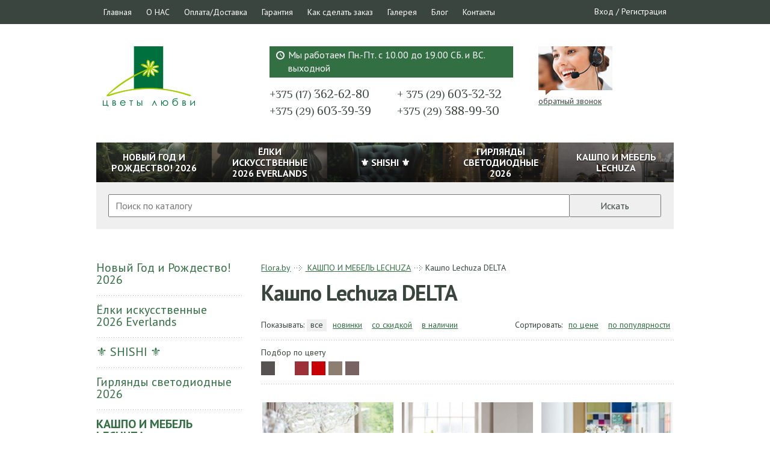

--- FILE ---
content_type: text/html; charset=utf-8
request_url: https://flora.by/catalog/kashpo-i-mebel-lechuza/lechuza-delta/
body_size: 33566
content:
<!DOCTYPE html>
<html>
<head>
    <meta charset="utf-8">
		<meta name="google-site-verification" content="QnTSaeNpyOexydoPtJ72lcjzZsiGFySp-4y-Xo5Kayg" />
    <title>✅ FLORA.BY - Кашпо LECHUZA DELTA (Лечуза) для цветов и растений купить в интернет-магазине ! Минск и Беларусь!</title>
    <meta name="keywords" content="кашпо, горшок, цветок, фикус, дендробиум, растение, грунт, LECHUZA, Лечуза, орхидея, антуриум, спацифиллум, дом, флора бай">
    <meta name="description" content="✅ Кашпо LECHUZA (Лечуза) DELTA  для цветов и растений, с глянцевой и матовой поверхностью,  можно выбрать и  купить в интернет-магазине Flora.by! Доставка Минск и Беларусь! Приятных покупок!">
    <link rel="shortcut icon" href="/favicon.ico" type="image/x-icon" >
    <meta name="viewport" content="width=device-width, initial-scale=1, maximum-scale=1, user-scalable=no">
    <meta http-equiv="X-UA-Compatible" content="IE=edge">
		<meta name="yandex-verification" content="be30aacb941ed222" />
    
    <link href='https://fonts.googleapis.com/css?family=PT+Sans:400,700,400italic,700italic' rel='stylesheet' type='text/css'>
    <link href='https://fonts.googleapis.com/css?family=Philosopher:400,700,400italic,700italic' rel='stylesheet' type='text/css'>
    <link href='https://fonts.googleapis.com/css?family=Roboto+Slab:700,400' rel='stylesheet' type='text/css'>
    <link href="/css/styles.css?rev=2" rel="stylesheet">
    <!--[if lt IE 9]>
    <script src="http://html5shim.googlecode.com/svn/trunk/html5.js"></script>
    <script src="https://oss.maxcdn.com/libs/html5shiv/3.7.0/html5shiv.js"></script>
    <script src="https://oss.maxcdn.com/libs/respond.js/1.3.0/respond.min.js"></script>
    <![endif]-->
    <script src="https://ajax.googleapis.com/ajax/libs/jquery/1.11.2/jquery.min.js"></script>
	

      
    
    

    <!-- Global site tag (gtag.js) - Google Analytics -->
<script async src="https://www.googletagmanager.com/gtag/js?id=UA-166595301-1"></script>
<script>
  window.dataLayer = window.dataLayer || [];
  function gtag(){dataLayer.push(arguments);}
  gtag('js', new Date());

  gtag('config', 'UA-166595301-1');
</script>




<!-- Yandex.Metrika counter -->
<script type="text/javascript" >
   (function(m,e,t,r,i,k,a){m[i]=m[i]||function(){(m[i].a=m[i].a||[]).push(arguments)};
   m[i].l=1*new Date();k=e.createElement(t),a=e.getElementsByTagName(t)[0],k.async=1,k.src=r,a.parentNode.insertBefore(k,a)})
   (window, document, "script", "https://mc.yandex.ru/metrika/tag.js", "ym");

   ym(16823731, "init", {
        clickmap:true,
        trackLinks:true,
        accurateTrackBounce:true,
        webvisor:true,
        ecommerce:"dataLayer"
   });
</script>
<noscript><div><img src="https://mc.yandex.ru/watch/16823731" style="position:absolute; left:-9999px;" alt="" /></div></noscript>
<!-- /Yandex.Metrika counter -->



    <!--<script src='//public.umobilizer.com/js/mobile-0.2.min.js' type='text/javascript'></script><link rel="stylesheet" href="//public.umobilizer.com/css/api/mobilizer-loader-image.css"><script type='text/javascript'>!function(){window.uMobilizer.mobilize(3943,"//umobilizer.ru",true)&&document.write('<img class="mobilizer-loader" src="//public.umobilizer.com/img/loader.gif"/><plaintext id="mobilizer-content-text" style="display: none">')}();</script>-->
</head>
<body class="kashpo-i-mebel-lechuza">
<!-- Google Tag Manager (noscript) -->
<noscript><iframe src="https://www.googletagmanager.com/ns.html?id=GTM-T2SRF25"
height="0" width="0" style="display:none;visibility:hidden"></iframe></noscript>
<!-- End Google Tag Manager (noscript) -->

<!-- Google tag (gtag.js) -->
<script async src="https://www.googletagmanager.com/gtag/js?id=G-QWWVBKQLC0">
</script>
<script>
  window.dataLayer = window.dataLayer || [];
  function gtag(){dataLayer.push(arguments);}
  gtag('js', new Date());

  gtag('config', 'G-QWWVBKQLC0');
</script>
<nav class="navbar navbar-fixed-top navbar-inverse">
    <div class="container">
        <div class="navbar-header">
            <button type="button" class="navbar-toggle collapsed" data-toggle="collapse" data-target="#navbar" aria-expanded="false" aria-controls="navbar">
                <span class="sr-only">Меню</span>
                <span class="icon-bar"></span>
                <span class="icon-bar"></span>
                <span class="icon-bar"></span>
            </button>
            
<div id="short_cart2"></div>

            <a class="navbar-brand" href="/"><img src="/images/logo.png" alt="ФЕРСТ ГРИН" title="ФЕРСТ ГРИН" /><span>Flora.by</span></a>
        </div>
        <div id="navbar" class="navbar-collapse collapse" aria-expanded="false">
            
<ul class="nav navbar-nav">
    
        <li><a href="/">Главная</a></li>
    
        <li><a href="/about/">О НАС</a></li>
    
        <li><a href="/dostavka/">Оплата/Доставка</a></li>
    
        <li><a href="/garantiya/">Гарантия</a></li>
    
        <li><a href="/kak-sdelat-zakaz/">Как сделать заказ</a></li>
    
        <li><a href="/gallery/">Галерея</a></li>
    
        <li><a href="/news/">Блог</a></li>
    
        <li><a href="/contacts/">Контакты</a></li>
    
</ul>


            <div class="user">
                
<div class="login logged-out"><a href="/login/">Вход</a> / <a href="/registration/">Регистрация</a></div>

            </div>
        </div>
    </div>
</nav>
<header>
    <div class="container">
        <div class="row">
            <div class="col-xs-3 col-sm-3 col-md-3 col-lg-3 col-logo">
                <div class="logo"><a href="/"><img src="/images/big-logo.png" alt="www.flora.by" /></a></div>
            </div>
            <div class="col-xs-12 col-sm-12 col-md-6 col-lg-6">
                <div class="phone">
                    <div class="work">
                        <span class="work1">Мы работаем Пн.-Пт. с 10.00 до 19.00    CБ. и ВС. выходной <span>                       
                          <span class="work2">Мы работаем Пн.-Вс. с 10.00 до 19.00  без выходных <span> 
                    </div>
                    <div class="row">
                        <div class="col-xs-6 col-lg-6 phone-1"><a href="tel:+375173626280"><span>+375 (17)</span> 362-62-80</a></div>
                        <div class="col-xs-6 col-lg-6  phone-2"><a href="tel:+375296033939"><span>+  375 (29)</span> 603-32-32</div></a>
                        <div class="col-xs-6 col-lg-6  phone-3">
<a href="tel:+375296033939"><span>+375 (29)</span> 603-39-39</div></a>
                        <div class="col-xs-6 col-lg-6  phone-4"><a href="tel:+375293889930"><span>+375 (29)</span> 388-99-30</div></a>
                    </div>
                </div>
            </div>
            <div class="col-xs-1 col-sm-1 col-md-3 col-lg-3">
                <div class="call"><a class="fancybox" onclick="ga('send', 'event', 'button', 'icon_call_main'); yaCounter16823731.reachGoal('icon_call_main'); return true;" href="#callback"><img src="/images/call.png" alt="www.flora.by" /><span>обратный звонок</span></a></div>
                
<div id="short_cart"></div>

            </div>
        </div>
        
<div class="category small">
    <div class="row">
		
        <div class="col-xs-12 pull-left visible-xs">
            <button type="button" class="btn glyphicon glyphicon-list" data-toggle="offcanvas">Каталог</button>
        </div>
		
        
        <div class="col-sm-1-5 cat1" style="background-image: url(/cms/categories/a7186d9153144df0fbaf2db68cdb148d.jpg);">
            <a href="/catalog/novyiy-god/"><span>Новый Год и Рождество! 2026</span></a>
        </div>
        
        <div class="col-sm-1-5 cat2" style="background-image: url(/cms/categories/243d51f79859699e0fe6e47d7e8b1609.jpg);">
            <a href="/catalog/elki-iskusstvennyie/"><span>Ёлки искусственные 2026 Everlands</span></a>
        </div>
        
        <div class="col-sm-1-5 cat3" style="background-image: url(/cms/categories/a05ed1af821962fd1b8ce30355f0b7a7.jpg);">
            <a href="/catalog/shishi/"><span>⚜ SHISHI ⚜</span></a>
        </div>
        
        <div class="col-sm-1-5 cat4" style="background-image: url(/cms/categories/cc5c393d6654b034dda35ac0c6d7d1d3.jpg);">
            <a href="/catalog/girlyandyi-svetodiodnyie-dlya-elki/"><span>Гирлянды светодиодные 2026</span></a>
        </div>
        
        <div class="col-sm-1-5 cat5" style="background-image: url(/cms/categories/82033eeb078e7e7f7cceb26eb6d490e5.jpg);">
            <a href="/catalog/kashpo-i-mebel-lechuza/"><span> КАШПО И МЕБЕЛЬ LECHUZA</span></a>
        </div>
        
    </div>
</div>


        <div class="search">
            <form action="/search/">
                <input type="text" class="col-xs-10 inp-search" value="" name="q" placeholder="Поиск по каталогу" />
                <button type="submit" class="col-xs-2 inp-submit">Искать</button>
            </form><!-- modified -->
        </div>
    </div>
</header>


    
    
        <div class="container count">
            
            
            

            

            

            

            

            

            

            

            

            

            

            

             


            

            

            

            

            
                <div class="row row-offcanvas row-offcanvas-right">
    
    <div class="col-xs-8 col-sm-3-1 sidebar-offcanvas" id="sidebar">
        <div class="list-gr">
            <ul>
                
                <li>
                    <a href="/catalog/novyiy-god/" class="list ">Новый Год и Рождество! 2026</a>
                    
                </li>
                
                <li>
                    <a href="/catalog/elki-iskusstvennyie/" class="list ">Ёлки искусственные 2026 Everlands</a>
                    
                </li>
                
                <li>
                    <a href="/catalog/shishi/" class="list ">⚜ SHISHI ⚜</a>
                    
                </li>
                
                <li>
                    <a href="/catalog/girlyandyi-svetodiodnyie-dlya-elki/" class="list ">Гирлянды светодиодные 2026</a>
                    
                </li>
                
                <li>
                    <a href="/catalog/kashpo-i-mebel-lechuza/" class="list active"> КАШПО И МЕБЕЛЬ LECHUZA</a>
                    
                        <ul>
                        
                            <li >
                                <a href="/catalog/kashpo-i-mebel-lechuza/kashpo-lechuza-bacino-cottage/" class="list">Кашпо Lechuza BACINO</a>
                                
                            </li>
                        
                            <li >
                                <a href="/catalog/kashpo-i-mebel-lechuza/lechuza-balconera/" class="list">Кашпо Lechuza BALCONERA</a>
                                
                            </li>
                        
                            <li >
                                <a href="/catalog/kashpo-i-mebel-lechuza/lechuza-bola/" class="list">Кашпо Lechuza BOLA</a>
                                
                            </li>
                        
                            <li >
                                <a href="/catalog/kashpo-i-mebel-lechuza/lechuza-canto/" class="list">Кашпо Lechuza CANTO</a>
                                
                            </li>
                        
                            <li >
                                <a href="/catalog/kashpo-i-mebel-lechuza/kashpo-lechuza-canto-led/" class="list">Кашпо Lechuza CANTO LED</a>
                                
                            </li>
                        
                            <li >
                                <a href="/catalog/kashpo-i-mebel-lechuza/lechuza-cararo/" class="list">Кашпо Lechuza CARARO</a>
                                
                            </li>
                        
                            <li >
                                <a href="/catalog/kashpo-i-mebel-lechuza/lechuza-cilindro/" class="list">Кашпо Lechuza CILINDRO</a>
                                
                            </li>
                        
                            <li >
                                <a href="/catalog/kashpo-i-mebel-lechuza/kashpo-lechuza-classico/" class="list">Кашпо Lechuza CLASSICO </a>
                                
                            </li>
                        
                            <li >
                                <a href="/catalog/kashpo-i-mebel-lechuza/lechuza-cottage/" class="list">Кашпо Lechuza COTTAGE</a>
                                
                            </li>
                        
                            <li >
                                <a href="/catalog/kashpo-i-mebel-lechuza/kashpo-lechuza-cube/" class="list">Кашпо Lechuza CUBE</a>
                                
                            </li>
                        
                            <li >
                                <a href="/catalog/kashpo-i-mebel-lechuza/lechuza-cubeto/" class="list">Кашпо Lechuza CUBETO</a>
                                
                            </li>
                        
                            <li >
                                <a href="/catalog/kashpo-i-mebel-lechuza/lechuza-cubico/" class="list">Кашпо Lechuza CUBICO</a>
                                
                            </li>
                        
                            <li class="active">
                                <a href="/catalog/kashpo-i-mebel-lechuza/lechuza-delta/" class="list">Кашпо Lechuza DELTA</a>
                                
                            </li>
                        
                            <li >
                                <a href="/catalog/kashpo-i-mebel-lechuza/lechuza-deltini/" class="list">Кашпо Lechuza DELTINI</a>
                                
                            </li>
                        
                            <li >
                                <a href="/catalog/kashpo-i-mebel-lechuza/kashpo-green-wall/" class="list">Кашпо Lechuza Green Wall</a>
                                
                            </li>
                        
                            <li >
                                <a href="/catalog/kashpo-i-mebel-lechuza/lechuza-haval/" class="list">Кашпо Lechuza HAVALO</a>
                                
                            </li>
                        
                            <li >
                                <a href="/catalog/kashpo-i-mebel-lechuza/lechuza-ojo/" class="list">Кашпо Lechuza OJO</a>
                                
                            </li>
                        
                            <li >
                                <a href="/catalog/kashpo-i-mebel-lechuza/lechuza-orchidea/" class="list">Кашпо Lechuza ORCHIDEA</a>
                                
                            </li>
                        
                            <li >
                                <a href="/catalog/kashpo-i-mebel-lechuza/kashpo-lechuza-palo/" class="list">Кашпо Lechuza PALO</a>
                                
                            </li>
                        
                            <li >
                                <a href="/catalog/kashpo-i-mebel-lechuza/kashpo-lechuza-pila/" class="list">Кашпо Lechuza PILA </a>
                                
                            </li>
                        
                            <li >
                                <a href="/catalog/kashpo-i-mebel-lechuza/lechuza-puro/" class="list">Кашпо Lechuza PURO</a>
                                
                            </li>
                        
                            <li >
                                <a href="/catalog/kashpo-i-mebel-lechuza/kashpo-lechuza-quadro/" class="list">Кашпо Lechuza QUADRO</a>
                                
                            </li>
                        
                            <li >
                                <a href="/catalog/kashpo-i-mebel-lechuza/lechuza-rondo/" class="list">Кашпо Lechuza RONDO</a>
                                
                            </li>
                        
                            <li >
                                <a href="/catalog/kashpo-i-mebel-lechuza/lechuza-rustico/" class="list">Кашпо Lechuza RUSTICO</a>
                                
                            </li>
                        
                            <li >
                                <a href="/catalog/kashpo-i-mebel-lechuza/lechuza-yula/" class="list">Кашпо Lechuza YULA</a>
                                
                            </li>
                        
                            <li >
                                <a href="/catalog/kashpo-i-mebel-lechuza/mebel-lechuza/" class="list">МЕБЕЛЬ LECHUZA</a>
                                
                            </li>
                        
                            <li >
                                <a href="/catalog/kashpo-i-mebel-lechuza/lechuza-pon/" class="list">Субстрат LECHUZA PON (Лечуза ПОН)</a>
                                
                            </li>
                        
                            <li >
                                <a href="/catalog/kashpo-i-mebel-lechuza/udobrenie-lechuza/" class="list">Удобрение Lechuza</a>
                                
                            </li>
                        
                        </ul>
                    
                </li>
                
                <li>
                    <a href="/catalog/dekor-i-predmetyi-interera/" class="list ">Декор и предметы интерьера</a>
                    
                </li>
                
                <li>
                    <a href="/catalog/iskusstvennyie-rasteniya/" class="list ">Искусственные растения и деревья</a>
                    
                </li>
                
                <li>
                    <a href="/catalog/moh-stabilizirovannyiy-2/" class="list ">Мох стабилизированный</a>
                    
                </li>
                
                <li>
                    <a href="/catalog/myagkie-igrushki/" class="list ">Мягкие игрушки Bukowski</a>
                    
                </li>
                
                <li>
                    <a href="/catalog/dekorativnaya-upakovka/" class="list ">Флористика и упаковка</a>
                    
                </li>
                
                <li>
                    <a href="/catalog/mebel-dlya-sada-i-doma/" class="list ">Мебель для сада и дома</a>
                    
                </li>
                
                <li>
                    <a href="/catalog/fontanyi-i-vodopadyi/" class="list ">Фонтаны и Водопады</a>
                    
                </li>
                
                <li>
                    <a href="/catalog/ozelenenie-pomescheniy/" class="list ">Озеленение помещений</a>
                    
                </li>
                
                <li>
                    <a href="/catalog/gorshki-i-aksessuaryi/" class="list ">Кашпо, горшки и аксессуары</a>
                    
                </li>
                
            </ul>
        </div>
        <div style="margin-top: 40px;"> 
            


           

           
           
        </div>
    </div>
    
    <div class="col-xs-12 col-sm-8-1">
        <div class="main">
            <div class="kroshka"><a href="/">Flora.by</a><span></span><a href="/catalog/kashpo-i-mebel-lechuza/"> КАШПО И МЕБЕЛЬ LECHUZA</a><span></span>Кашпо Lechuza DELTA</div>
            <h1>Кашпо Lechuza DELTA</h1>
            
            

                    
        				<div class="filter-products">
        					<div class="row">
        						<div class="col-sm-12 col-md-7"><div class="show">Показывать: <a class="active" href="/catalog/kashpo-i-mebel-lechuza/lechuza-delta/">все</a> <a href="/catalog/kashpo-i-mebel-lechuza/lechuza-delta/?filter_show=new" >новинки</a> <a href="/catalog/kashpo-i-mebel-lechuza/lechuza-delta/?filter_show=special" >со скидкой</a>

                                <a href="/catalog/kashpo-i-mebel-lechuza/lechuza-delta/?filter_show=isactive" >в наличии</a>

                              
                                </div></div>
        						<div class="col-sm-12 col-md-5"><div class="sort">Сортировать: <a href="/catalog/kashpo-i-mebel-lechuza/lechuza-delta/?sort=price&dir=DESC" >по цене</a> <a href="/catalog/kashpo-i-mebel-lechuza/lechuza-delta/?sort=popular&dir=DESC" >по популярности</a></div></div>
        					</div>
        					
        					<div class="row clor">
        						<div class="col-xs-12 col-md-12">
        							<div class="color">
        								<div>Подбор по цвету</div>
        								<div class="rgb">
        									
        									<a style="background: #565352;" href="/catalog/kashpo-i-mebel-lechuza/lechuza-delta/?color[6]=1" class="cat-colors " title="Антрацитовый металлик"><span></span></a>
        									
        									<a style="background: #ffffff;" href="/catalog/kashpo-i-mebel-lechuza/lechuza-delta/?color[8]=1" class="cat-colors " title="Белый"><span></span></a>
        									
        									<a style="background: #9c313a;" href="/catalog/kashpo-i-mebel-lechuza/lechuza-delta/?color[7]=1" class="cat-colors " title="Красный"><span></span></a>
        									
        									<a style="background: #c60005;" href="/catalog/kashpo-i-mebel-lechuza/lechuza-delta/?color[4]=1" class="cat-colors " title="Красный"><span></span></a>
        									
        									<a style="background: #8c7e70;" href="/catalog/kashpo-i-mebel-lechuza/lechuza-delta/?color[10]=1" class="cat-colors " title="Серо-коричневый"><span></span></a>
        									
        									<a style="background: #796362;" href="/catalog/kashpo-i-mebel-lechuza/lechuza-delta/?color[11]=1" class="cat-colors " title="Эспрессо металлик"><span></span></a>
        									
        								</div>
        							</div>
        						</div>
        						
        					</div>
        					
        				</div>
                        
                        <div class="products">
                            <div class="row">
                                
                                <div class="col-xs-4">
                                    <div class="product">
                                        <a class="nohover" href="/catalog/gorshki-i-aksessuaryi/lechuza-delta-10-p597/">
                                            <div class="product-img">
                                            <img src="/cms/products/resize/DELTA_10_belyiy.jpg" alt="Кашпо Lechuza Delta 10">
        										<span class=" "></span>
        								</div>
                                        <div class="product-price">116.00 <span>BYN</span></div>
                                        <div class="product-name">Кашпо Lechuza Delta 10</div>

                                        </a>
                                        <div class="avail empty"><span></span></div>

                                        
                                        <a href="/catalog/gorshki-i-aksessuaryi/lechuza-delta-10-p597/" class="add-to-cart-link"><span class="more">Подробнее</span></a>
                                        
                                    </div>
                                </div>
                                
                                <div class="col-xs-4">
                                    <div class="product">
                                        <a class="nohover" href="/catalog/gorshki-i-aksessuaryi/lechuza-delta-20-p594/">
                                            <div class="product-img">
                                            <img src="/cms/products/resize/99-800x800.jpg" alt="Кашпо Lechuza Delta 20">
        										<span class=" "></span>
        								</div>
                                        <div class="product-price">201.00 <span>BYN</span></div>
                                        <div class="product-name">Кашпо Lechuza Delta 20</div>

                                        </a>
                                        <div class="avail empty"><span></span></div>

                                        
                                        <a href="/catalog/gorshki-i-aksessuaryi/lechuza-delta-20-p594/" class="add-to-cart-link"><span class="more">Подробнее</span></a>
                                        
                                    </div>
                                </div>
                                
                                <div class="col-xs-4">
                                    <div class="product">
                                        <a class="nohover" href="/catalog/gorshki-i-aksessuaryi/lechuza-delta-30-p592/">
                                            <div class="product-img">
                                            <img src="/cms/products/resize/DELTA_30.jpg" alt="Кашпо Lechuza Delta 30">
        										<span class=" "></span>
        								</div>
                                        <div class="product-price">500.00 <span>BYN</span></div>
                                        <div class="product-name">Кашпо Lechuza Delta 30</div>

                                        </a>
                                        <div class="avail empty"><span></span></div>

                                        
                                        <a href="/catalog/gorshki-i-aksessuaryi/lechuza-delta-30-p592/" class="add-to-cart-link"><span class="more">Подробнее</span></a>
                                        
                                    </div>
                                </div>
                                
                                <div class="col-xs-4">
                                    <div class="product">
                                        <a class="nohover" href="/catalog/gorshki-i-aksessuaryi/lechuza-delta-40-p589/">
                                            <div class="product-img">
                                            <img src="/cms/products/resize/DELTA_40.jpg" alt="Кашпо Lechuza Delta 40">
        										<span class=" "></span>
        								</div>
                                        <div class="product-price">850.00 <span>BYN</span></div>
                                        <div class="product-name">Кашпо Lechuza Delta 40</div>

                                        </a>
                                        <div class="avail empty"><span></span></div>

                                        
                                        <a href="/catalog/gorshki-i-aksessuaryi/lechuza-delta-40-p589/" class="add-to-cart-link"><span class="more">Подробнее</span></a>
                                        
                                    </div>
                                </div>
                                
                            </div>
                        </div>
                        
                    

                    

                    
                        <div class="page-description">
                            
                        </div>
                    

            
        </div>
    </div>
</div>

            

            

            

            

            

            
        </div>
    


    

<footer>
    <div class="container">
        <div class="row">
            <div class="col-sm-5">
                <div class="copyr">
                    <p>Copyright 2014 — <a href="https://flora.by/">flora.by</a></p>
					<p style="font-size:10px; line-height:10px;">
                        ООО "ФЕРСТ ГРИН"<br />
						220075, РБ, г. Минск, ул. пр.Партизанский, д.178, оф.307<br />
						Свидетельство о регистрации №193727720<br />
						выдано 06.12.2024 г. Минским горисполкомом<br />
						Зарегистрирован в Торговом реестре за номером 201829 от 20 декабря 2024<br />
						Режим работы: с 10:00 - 19:00
					</p>
                </div>
                <div>
                    <p>Создание и продвижение сайта — <a rel="nofollow" href="https://flora.by/" target="_blank">flora.by</a></p>
                </div>
            </div>
            <div class="col-sm-7">
                
<div class="fotter-menu">
    
        <a href="/">Главная</a>
    
        <a href="/about/">О НАС</a>
    
        <a href="/dostavka/">Оплата/Доставка</a>
    
        <a href="/garantiya/">Гарантия</a>
    
        <a href="/kak-sdelat-zakaz/">Как сделать заказ</a>
    
        <a href="/gallery/">Галерея</a>
    
        <a href="/news/">Блог</a>
    
        <a href="/contacts/">Контакты</a>
    
</div>


                <div class="pay">
                    <img src="/images/pay/logos.png" style="max-width:75%;" />
                </div>
            </div>
        </div>
    </div>
</footer>
<div id="callback" class="form-cart" style="display:none;">
    <div class="h2" style="text-align:center; margin:0">Обратный звонок</div>
    <form action="">
        <p class="error">Проверьте правильность заполнения полей!</p>
        <p class="success">Менеджер свяжется с Вами в ближайшее время!</p>
        <div class="form">
            <div class="col-xs-12 col-sm-12">
                <div>Ваше имя *</div>
                <input type="text" name="NAME" value="">
            </div>
            <div class="col-xs-12 col-sm-12">
                <div>Контактный телефон *</div>
                <input type="text" name="PHONE" value="">
            </div>
            <div class="col-xs-12 col-sm-12" style="text-align: center;">
                <button class="btn" type="submit" onclick="yaCounter16823731.reachGoal('send_for_call'); ga('send', 'event', 'button', 'send_for_call'); return true;">Отправить</button>
            </div>
        </div>

        <input type="hidden" name="do_callback" value="1">
    <input type="hidden" name="pd" value="ZW1haWxfdGVtcGxhdGVzOnthY3Rpb249Y2FsbGJhY2t9pz_YXBwbGljYXRpb246e2FjdGlvbj1jYXRlZ29yeV9pbm5lcn0%3Dpz_">
<input type="hidden" name="md" value="email_templates">
<input type="hidden" name="inst" value="">
</FORM><!-- modified -->
</div>

	<script src="//code.jquery.com/ui/1.11.4/jquery-ui.min.js"></script>
    <script src="/js/bootstrap.min.js?rev=2"></script>

    <script type="text/javascript" src="/js/touchswipe.min.js?rev=2"></script>
    <script src="/js/script.js?rev=2"></script>

    <script type="text/javascript" src="/js/jquery.jcarousel.min.js?rev=2"></script>
    <script type="text/javascript" src="/css/jquery.fancybox.pack.js?rev=2"></script>

<script type="text/javascript">
    $(document).ready(function() {
        $('.add-to-cart').on('click', function() {
            yaCounter16823731.reachGoal('add-to-cart');
        });
        $('.add-to-cart-inner').on('click', function() {
            yaCounter16823731.reachGoal('add-to-cart');
        });
        $('#orderForm').on('submit', function() {
            yaCounter16823731.reachGoal('order');
        });
        $('a.contact-button.contact-button-phone').on('click', function() {
            yaCounter16823731.reachGoal('call_us_mobile');
            ga('send', 'event', 'button', 'call_us_mobile');
        });
        $('.submit-reg').on('click', function() {
            yaCounter16823731.reachGoal('submit-reg');
        });
        $('#callback .btn').on('click', function() {
            yaCounter16823731.reachGoal('callback');
        });
        
        var link = $("<link>");
		link.attr({
		    type: 'text/css',
		    rel: 'stylesheet',
		    href: '/css/jquery.fancybox.css?rev=2',
		});
		$("head").append( link ); 

        
        
    });
</script>
<script async src="//call-tracking.by/scripts/calltracking.js?b3832362-852c-4b5a-9746-4a0ef34ad6be"></script>
</body>
</html>

--- FILE ---
content_type: application/javascript
request_url: https://flora.by/js/touchswipe.min.js?rev=2
body_size: 9948
content:
!function(n){"function"==typeof define&&define.amd&&define.amd.jQuery?define(["jquery"],n):n(jQuery)}(function(n){function e(e){return!e||void 0!==e.allowPageScroll||void 0===e.swipe&&void 0===e.swipeStatus||(e.allowPageScroll=c),void 0!==e.click&&void 0===e.tap&&(e.tap=e.click),e||(e={}),e=n.extend({},n.fn.swipe.defaults,e),this.each(function(){var r=n(this),i=r.data(P);i||(i=new t(this,e),r.data(P,i))})}function t(e,t){function L(e){if(!(sn()||n(e.target).closest(t.excludedElements,Fn).length>0)){var r,i=e.originalEvent?e.originalEvent:e,o=O?i.touches[0]:i;return Vn=S,O?zn=i.touches.length:e.preventDefault(),Hn=0,jn=null,qn=null,_n=0,Qn=0,Cn=0,Xn=1,Yn=0,Gn=gn(),Wn=Tn(),an(),!O||zn===t.fingers||t.fingers===T||q()?(pn(0,o),Zn=Pn(),2==zn&&(pn(1,i.touches[1]),Qn=Cn=En(Gn[0].start,Gn[1].start)),(t.swipeStatus||t.pinchStatus)&&(r=U(i,Vn))):r=!1,!1===r?(Vn=y,U(i,Vn),r):(t.hold&&(ee=setTimeout(n.proxy(function(){Fn.trigger("hold",[i.target]),t.hold&&(r=t.hold.call(Fn,i,i.target))},this),t.longTapThreshold)),hn(!0),null)}}function D(n){var e=n.originalEvent?n.originalEvent:n;if(Vn!==m&&Vn!==y&&!cn()){var r,i=fn(O?e.touches[0]:e);if(Bn=Pn(),O&&(zn=e.touches.length),t.hold&&clearTimeout(ee),Vn=E,2==zn&&(0==Qn?(pn(1,e.touches[1]),Qn=Cn=En(Gn[0].start,Gn[1].start)):(fn(e.touches[1]),Cn=En(Gn[0].end,Gn[1].end),qn=yn(Gn[0].end,Gn[1].end)),Xn=mn(Qn,Cn),Yn=Math.abs(Qn-Cn)),zn===t.fingers||t.fingers===T||!O||q()){if(jn=Mn(i.start,i.end),X(n,jn),Hn=On(i.start,i.end),_n=Sn(),wn(jn,Hn),(t.swipeStatus||t.pinchStatus)&&(r=U(e,Vn)),!t.triggerOnTouchEnd||t.triggerOnTouchLeave){var o=!0;if(t.triggerOnTouchLeave){var u=Ln(this);o=Dn(i.end,u)}!t.triggerOnTouchEnd&&o?Vn=N(E):t.triggerOnTouchLeave&&!o&&(Vn=N(m)),Vn!=y&&Vn!=m||U(e,Vn)}}else U(e,Vn=y);!1===r&&U(e,Vn=y)}}function R(n){var e=n.originalEvent;return O&&e.touches.length>0?(ln(),!0):(cn()&&(zn=Kn),Bn=Pn(),_n=Sn(),_()||!j()?U(e,Vn=y):t.triggerOnTouchEnd||0==t.triggerOnTouchEnd&&Vn===E?(n.preventDefault(),U(e,Vn=m)):!t.triggerOnTouchEnd&&B()?H(e,Vn=m,f):Vn===E&&U(e,Vn=y),hn(!1),null)}function k(){zn=0,Bn=0,Zn=0,Qn=0,Cn=0,Xn=1,an(),hn(!1)}function A(n){var e=n.originalEvent;t.triggerOnTouchLeave&&U(e,Vn=N(m))}function I(){Fn.unbind(kn,L),Fn.unbind(Un,k),Fn.unbind(An,D),Fn.unbind(In,R),Nn&&Fn.unbind(Nn,A),hn(!1)}function N(n){var e=n,r=C(),i=j(),o=_();return!r||o?e=y:!i||n!=E||t.triggerOnTouchEnd&&!t.triggerOnTouchLeave?!i&&n==m&&t.triggerOnTouchLeave&&(e=y):e=m,e}function U(n,e){var t=void 0;return z()||V()?t=H(n,e,h):(W()||q())&&!1!==t&&(t=H(n,e,p)),on()&&!1!==t?t=H(n,e,d):un()&&!1!==t?t=H(n,e,g):rn()&&!1!==t&&(t=H(n,e,f)),e===y&&k(n),e===m&&(O?0==n.touches.length&&k(n):k(n)),t}function H(e,c,s){var w=void 0;if(s==h){if(Fn.trigger("swipeStatus",[c,jn||null,Hn||0,_n||0,zn,Gn]),t.swipeStatus&&!1===(w=t.swipeStatus.call(Fn,e,c,jn||null,Hn||0,_n||0,zn,Gn)))return!1;if(c==m&&F()){if(Fn.trigger("swipe",[jn,Hn,_n,zn,Gn]),t.swipe&&!1===(w=t.swipe.call(Fn,e,jn,Hn,_n,zn,Gn)))return!1;switch(jn){case r:Fn.trigger("swipeLeft",[jn,Hn,_n,zn,Gn]),t.swipeLeft&&(w=t.swipeLeft.call(Fn,e,jn,Hn,_n,zn,Gn));break;case i:Fn.trigger("swipeRight",[jn,Hn,_n,zn,Gn]),t.swipeRight&&(w=t.swipeRight.call(Fn,e,jn,Hn,_n,zn,Gn));break;case o:Fn.trigger("swipeUp",[jn,Hn,_n,zn,Gn]),t.swipeUp&&(w=t.swipeUp.call(Fn,e,jn,Hn,_n,zn,Gn));break;case u:Fn.trigger("swipeDown",[jn,Hn,_n,zn,Gn]),t.swipeDown&&(w=t.swipeDown.call(Fn,e,jn,Hn,_n,zn,Gn))}}}if(s==p){if(Fn.trigger("pinchStatus",[c,qn||null,Yn||0,_n||0,zn,Xn,Gn]),t.pinchStatus&&!1===(w=t.pinchStatus.call(Fn,e,c,qn||null,Yn||0,_n||0,zn,Xn,Gn)))return!1;if(c==m&&Y())switch(qn){case l:Fn.trigger("pinchIn",[qn||null,Yn||0,_n||0,zn,Xn,Gn]),t.pinchIn&&(w=t.pinchIn.call(Fn,e,qn||null,Yn||0,_n||0,zn,Xn,Gn));break;case a:Fn.trigger("pinchOut",[qn||null,Yn||0,_n||0,zn,Xn,Gn]),t.pinchOut&&(w=t.pinchOut.call(Fn,e,qn||null,Yn||0,_n||0,zn,Xn,Gn))}}return s==f?c!==y&&c!==m||(clearTimeout(ne),clearTimeout(ee),J()&&!nn()?($n=Pn(),ne=setTimeout(n.proxy(function(){$n=null,Fn.trigger("tap",[e.target]),t.tap&&(w=t.tap.call(Fn,e,e.target))},this),t.doubleTapThreshold)):($n=null,Fn.trigger("tap",[e.target]),t.tap&&(w=t.tap.call(Fn,e,e.target)))):s==d?c!==y&&c!==m||(clearTimeout(ne),$n=null,Fn.trigger("doubletap",[e.target]),t.doubleTap&&(w=t.doubleTap.call(Fn,e,e.target))):s==g&&(c!==y&&c!==m||(clearTimeout(ne),$n=null,Fn.trigger("longtap",[e.target]),t.longTap&&(w=t.longTap.call(Fn,e,e.target)))),w}function j(){var n=!0;return null!==t.threshold&&(n=Hn>=t.threshold),n}function _(){var n=!1;return null!==t.cancelThreshold&&null!==jn&&(n=vn(jn)-Hn>=t.cancelThreshold),n}function Q(){return null===t.pinchThreshold||Yn>=t.pinchThreshold}function C(){return!t.maxTimeThreshold||!(_n>=t.maxTimeThreshold)}function X(n,e){if(t.allowPageScroll===c||q())n.preventDefault();else{var l=t.allowPageScroll===s;switch(e){case r:(t.swipeLeft&&l||!l&&t.allowPageScroll!=w)&&n.preventDefault();break;case i:(t.swipeRight&&l||!l&&t.allowPageScroll!=w)&&n.preventDefault();break;case o:(t.swipeUp&&l||!l&&t.allowPageScroll!=v)&&n.preventDefault();break;case u:(t.swipeDown&&l||!l&&t.allowPageScroll!=v)&&n.preventDefault()}}}function Y(){var n=G(),e=Z(),t=Q();return n&&e&&t}function q(){return!!(t.pinchStatus||t.pinchIn||t.pinchOut)}function W(){return!(!Y()||!q())}function F(){var n=C(),e=j(),t=G(),r=Z();return!_()&&r&&t&&e&&n}function V(){return!!(t.swipe||t.swipeStatus||t.swipeLeft||t.swipeRight||t.swipeUp||t.swipeDown)}function z(){return!(!F()||!V())}function G(){return zn===t.fingers||t.fingers===T||!O}function Z(){return 0!==Gn[0].end.x}function B(){return!!t.tap}function J(){return!!t.doubleTap}function K(){return!!t.longTap}function $(){if(null==$n)return!1;var n=Pn();return J()&&n-$n<=t.doubleTapThreshold}function nn(){return $()}function en(){return(1===zn||!O)&&(isNaN(Hn)||Hn<t.threshold)}function tn(){return _n>t.longTapThreshold&&Hn<b}function rn(){return!(!en()||!B())}function on(){return!(!$()||!J())}function un(){return!(!tn()||!K())}function ln(){Jn=Pn(),Kn=event.touches.length+1}function an(){Jn=0,Kn=0}function cn(){var n=!1;return Jn&&Pn()-Jn<=t.fingerReleaseThreshold&&(n=!0),n}function sn(){return!(!0!==Fn.data(P+"_intouch"))}function hn(n){!0===n?(Fn.bind(An,D),Fn.bind(In,R),Nn&&Fn.bind(Nn,A)):(Fn.unbind(An,D,!1),Fn.unbind(In,R,!1),Nn&&Fn.unbind(Nn,A,!1)),Fn.data(P+"_intouch",!0===n)}function pn(n,e){var t=void 0!==e.identifier?e.identifier:0;return Gn[n].identifier=t,Gn[n].start.x=Gn[n].end.x=e.pageX||e.clientX,Gn[n].start.y=Gn[n].end.y=e.pageY||e.clientY,Gn[n]}function fn(n){var e=dn(void 0!==n.identifier?n.identifier:0);return e.end.x=n.pageX||n.clientX,e.end.y=n.pageY||n.clientY,e}function dn(n){for(var e=0;e<Gn.length;e++)if(Gn[e].identifier==n)return Gn[e]}function gn(){for(var n=[],e=0;e<=5;e++)n.push({start:{x:0,y:0},end:{x:0,y:0},identifier:0});return n}function wn(n,e){e=Math.max(e,vn(n)),Wn[n].distance=e}function vn(n){if(Wn[n])return Wn[n].distance}function Tn(){var n={};return n[r]=bn(r),n[i]=bn(i),n[o]=bn(o),n[u]=bn(u),n}function bn(n){return{direction:n,distance:0}}function Sn(){return Bn-Zn}function En(n,e){var t=Math.abs(n.x-e.x),r=Math.abs(n.y-e.y);return Math.round(Math.sqrt(t*t+r*r))}function mn(n,e){return(e/n*1).toFixed(2)}function yn(){return Xn<1?a:l}function On(n,e){return Math.round(Math.sqrt(Math.pow(e.x-n.x,2)+Math.pow(e.y-n.y,2)))}function xn(n,e){var t=n.x-e.x,r=e.y-n.y,i=Math.atan2(r,t),o=Math.round(180*i/Math.PI);return o<0&&(o=360-Math.abs(o)),o}function Mn(n,e){var t=xn(n,e);return t<=45&&t>=0?r:t<=360&&t>=315?r:t>=135&&t<=225?i:t>45&&t<135?u:o}function Pn(){return(new Date).getTime()}function Ln(e){var t=(e=n(e)).offset();return{left:t.left,right:t.left+e.outerWidth(),top:t.top,bottom:t.top+e.outerHeight()}}function Dn(n,e){return n.x>e.left&&n.x<e.right&&n.y>e.top&&n.y<e.bottom}var Rn=O||M||!t.fallbackToMouseEvents,kn=Rn?M?x?"MSPointerDown":"pointerdown":"touchstart":"mousedown",An=Rn?M?x?"MSPointerMove":"pointermove":"touchmove":"mousemove",In=Rn?M?x?"MSPointerUp":"pointerup":"touchend":"mouseup",Nn=Rn?null:"mouseleave",Un=M?x?"MSPointerCancel":"pointercancel":"touchcancel",Hn=0,jn=null,_n=0,Qn=0,Cn=0,Xn=1,Yn=0,qn=0,Wn=null,Fn=n(e),Vn="start",zn=0,Gn=null,Zn=0,Bn=0,Jn=0,Kn=0,$n=0,ne=null,ee=null;try{Fn.bind(kn,L),Fn.bind(Un,k)}catch(e){n.error("events not supported "+kn+","+Un+" on jQuery.swipe")}this.enable=function(){return Fn.bind(kn,L),Fn.bind(Un,k),Fn},this.disable=function(){return I(),Fn},this.destroy=function(){return I(),Fn.data(P,null),Fn},this.option=function(e,r){if(void 0!==t[e]){if(void 0===r)return t[e];t[e]=r}else n.error("Option "+e+" does not exist on jQuery.swipe.options");return null}}var r="left",i="right",o="up",u="down",l="in",a="out",c="none",s="auto",h="swipe",p="pinch",f="tap",d="doubletap",g="longtap",w="horizontal",v="vertical",T="all",b=10,S="start",E="move",m="end",y="cancel",O="ontouchstart"in window,x=window.navigator.msPointerEnabled&&!window.navigator.pointerEnabled,M=window.navigator.pointerEnabled||window.navigator.msPointerEnabled,P="TouchSwipe",L={fingers:1,threshold:75,cancelThreshold:null,pinchThreshold:20,maxTimeThreshold:null,fingerReleaseThreshold:250,longTapThreshold:500,doubleTapThreshold:200,swipe:null,swipeLeft:null,swipeRight:null,swipeUp:null,swipeDown:null,swipeStatus:null,pinchIn:null,pinchOut:null,pinchStatus:null,click:null,tap:null,doubleTap:null,longTap:null,hold:null,triggerOnTouchEnd:!0,triggerOnTouchLeave:!1,allowPageScroll:"auto",fallbackToMouseEvents:!0,excludedElements:"label, button, input, select, textarea, a, .noSwipe"};n.fn.swipe=function(t){var r=n(this),i=r.data(P);if(i&&"string"==typeof t){if(i[t])return i[t].apply(this,Array.prototype.slice.call(arguments,1));n.error("Method "+t+" does not exist on jQuery.swipe")}else if(!(i||"object"!=typeof t&&t))return e.apply(this,arguments);return r},n.fn.swipe.defaults=L,n.fn.swipe.phases={PHASE_START:S,PHASE_MOVE:E,PHASE_END:m,PHASE_CANCEL:y},n.fn.swipe.directions={LEFT:r,RIGHT:i,UP:o,DOWN:u,IN:l,OUT:a},n.fn.swipe.pageScroll={NONE:c,HORIZONTAL:w,VERTICAL:v,AUTO:s},n.fn.swipe.fingers={ONE:1,TWO:2,THREE:3,ALL:T}});

--- FILE ---
content_type: application/javascript
request_url: https://flora.by/js/script.js?rev=2
body_size: 13177
content:
Number.prototype.formatMoney = function (c, d, t) {
    var n = this,
        c = isNaN(c = Math.abs(c)) ? 2 : c,
        d = d == undefined ? "." : d,
        t = t == undefined ? "," : t,
        s = n < 0 ? "-" : "",
        i = parseInt(n = Math.abs(+n || 0).toFixed(c)) + "",
        j = (j = i.length) > 3 ? j % 3 : 0;
    return s + (j ? i.substr(0, j) + t : "") + i.substr(j).replace(/(\d{3})(?=\d)/g, "$1" + t) + (c ? d + Math.abs(n - i).toFixed(c).slice(2) : "");
};

// short cart
function getShortCart() {
    $.ajax({
        url: '/?is_ajax=1',
        dataType: 'json',
        success: function (data) {
            $('#short_cart').html(data.HTML);
        }
    });

    $.ajax({
        url: '/?is_ajax_mobile=1',
        dataType: 'json',
        success: function (data) {
            $('#short_cart2').html(data.HTML);
        }
    });
}

$(function() {
    $( '.color a, .rgb a' ).tooltip();
});

function recalculateTotal() {
    var totalPrice = 0;

    $('input[name^="COUNT"]').each(function () {
        var count = $(this).val();

        if (count > 0) {
            totalPrice = totalPrice  + $(this).attr('data-price') * count;
        }
    });

    //  if ($('.min_price').html() >= totalPrice) {
    //         $('.del_b').text('Стоимость доставки составит '+$('.price_del').text()+ ' руб' )
    //         $('.del_b').addClass('delivery').removeClass('free_delivery');
    //
    //     }
    //  if ($('.min_price').html() <= totalPrice) {
    //         $('.del_b').text('Беслпатная доставка!');
    //         $('.del_b').addClass('free_delivery').removeClass('delivery');
    //     }
    //
    // $('.result-price .price').html(totalPrice.formatMoney(2, '.', ' ') + ' <span>б. р.</span>');

    if ($('.min_price').html() >= totalPrice) {

        if (totalPrice < 20){
            $("#btnSubmit").attr("disabled", true);
            $(".min_order_price").show();
        }else{
            $(".min_order_price").hide();
            $("#btnSubmit").attr("disabled", false);
        }


        $('.delivery_0').text('Стоимость доставки составит '+$('.price_del').text()+ ' руб' );
        $('.delivery_0').addClass('delivery').removeClass('free_delivery');

        $('.delivery_3').text('Стоимость доставки составит '+$('.price_del_bel').text()+ ' руб' );
        $('.delivery_3').addClass('delivery').removeClass('free_delivery');

        $('.delivery_1').text('Стоимость доставки составит '+$('.price_del_post').text()+ ' руб' );
        $('.delivery_1').addClass('delivery').removeClass('free_delivery');

        $('.label_1').show();

    }
    if ($('.min_price').html() <= totalPrice) {

        $('.delivery_0').text('Бесплатная доставка!');
        $('.delivery_0').addClass('free_delivery').removeClass('delivery');

        $('.delivery_2').text('Бесплатная доставка!');
        $('.delivery_2').addClass('free_delivery').removeClass('delivery');

        $('.delivery_3').text('Бесплатная доставка!');
        $('.delivery_3').addClass('free_delivery').removeClass('delivery');

        $('.delivery_3').text('Бесплатная доставка!');
        $('.delivery_3').addClass('free_delivery').removeClass('delivery');

        $('.label_1').hide();
    }

    $('.result-price .price').html(totalPrice.formatMoney(2, '.', ' ') + ' <span>BYN</span>');

    //****END

}

// document ready
$(document).ready(function () {
    $('[data-toggle="offcanvas"]').on('click', function () {
        $('.row-offcanvas').toggleClass('active')
    });

    $('.numb-prod .focus').on('click', function () {
        $('input', this).focus();
    });

    $('input[type="radio"]').on('click', function () {
        el = $(this);
        parent = el.parents('.cheackbox');
        radioCheack(el, parent);
    });
    radioCheack();
    function radioCheack(el, parent) {
        $('input', parent).each(function (i) {
            if ($(this).is(':checked')) {
                $(this).parent().addClass('active');
            } else {
                $(this).parent().removeClass('active');
            }
        })
    }

    /**/
    function resizeInput() {
        width = $(this).val().length;
        if (width < 5) $(this).css({'width': width * 13});
        if (width == 0) $(this).css({'width': 20});
        if ($(this).val() > 0) {
            $(this).parents('tr').addClass('active');
            $(this).parents('tr').find('.color a').addClass('active');			$(this).parents('tr').next('.tr-info').addClass('active');
        }
        ;
        if ($(this).val() == 0) {
            $(this).parents('tr').removeClass('active');
            $(this).parents('tr').find('.color a').removeClass('active');			$(this).parents('tr').next('.tr-info').removeClass('active');
        }
        ;
    }

    $('input[type="number"]').keyup(resizeInput).each(resizeInput);
    /**/
    $('.numb-prod .right').on('click', function () {
        input = $(this).parent('div').find('input');
        val = input.val();
        input.val(parseInt(val) + 1);
        if (input.val() == '') {
            input.val(1);
        }
        if (input.val() > 0) {
            $(this).parents('tr').addClass('active');
            $(this).parents('tr').find('.color a').addClass('active');			$(this).parents('tr').next('.tr-info').addClass('active');
        }
        ;
        width = input.val().length;
        if (width < 5) input.css({'width': width * 13});
        if (width == 0) input.css({'width': 20});

        recalculateTotal();
    });
    $('.numb-prod .left').on("click", function () {
        input = $(this).parent('div').find('input');
        val = input.val();
        if (val >= 1) input.val(parseInt(val) - 1);
        if (input.val() == '') {
            input.val(0);
        }
        if (input.val() == 0) {
            $(this).parents('tr').removeClass('active');
            $(this).parents('tr').find('.color a').removeClass('active');			$(this).parents('tr').next('.tr-info').removeClass('active');
        }
        ;
        width = input.val().length;
        if (width < 5) input.css({'width': width * 13});
        if (width == 0) input.css({'width': 20});

        recalculateTotal();
    });
    $('.product-inner .product-type .color a').on('click', function (e) {
        e.preventDefault();
        if (!$(this).hasClass('active')) {
            $(this).addClass('active');
            $(this).parents('tr').addClass('active');			$(this).parents('tr').next('.tr-info').addClass('active');
            $(this).parents('tr').find('input').val(1);
        } else {
            $(this).removeClass('active');
            $(this).parents('tr').removeClass('active');			$(this).parents('tr').next('.tr-info').removeClass('active');
            $(this).parents('tr').find('input').val(0);
        }

        recalculateTotal();
    });
    //$('.accordion-tabs').children('li').first().children('a').addClass('is-active').next().addClass('is-open').show();
    $('.container-tab .row').on('click', 'div', function (event) {
        if (!$(this).hasClass('active')) {
            event.preventDefault();
            index = $(this).index();
            $('.container-tab .row>div').removeClass('active');
            $(this).addClass('active');
            $('.container-tabs .tab-inner.open').removeClass('open');
            $('.container-tabs>div>div').eq(index).addClass('open');
        } else {
            event.preventDefault();
        }
    });
    /**/
    var nImg = 0;
    var connector = function (itemNavigation, carouselStage) {
        return carouselStage.jcarousel('items').eq(itemNavigation.index());
    };
    var carouselStage = $('.carousel-stage').jcarousel();
    var carouselNavigation = $('.carousel-navigation').jcarousel();
    carouselNavigation.jcarousel('items').each(function () {
        var item = $(this);
        var target = connector(item, carouselStage);
        item
            .on('jcarouselcontrol:active', function () {
                carouselNavigation.jcarousel('scrollIntoView', this);
                item.addClass('active');

                index = item.index();
                nImg = index;
                height = $('.carousel-stage li').eq(index).find('img').height();
                $(".carousel-stage").stop();
                $('.carousel-stage').animate({'height': height});
                imgNum = $('.carousel-navigation li').length;
                $('#image-numb span').html((index + 1) + '/' + imgNum);
            })
            .on('jcarouselcontrol:inactive', function () {
                item.removeClass('active');
            })
            .jcarouselControl({
                target: target,
                carousel: carouselStage
            });
    });
    var jcarouselSt = $('.carousel-stage');
    jcarouselSt
        .on('jcarousel:reload jcarousel:create', function () {
            var carouselSt = $(this),
                width = carouselSt.innerWidth();
            width = width / 1;

            carouselSt.jcarousel('items').css('width', Math.ceil(width) + 'px');
        })
        .jcarousel({
            //wrap: 'circular'
        });

    var jcarousel = $('.carousel-navigation');
    jcarousel
        .on('jcarousel:reload jcarousel:create', function () {
            var carousel = $(this),
                width = carousel.innerWidth();
            width = (width - 50) / 5;
            carousel.jcarousel('items').css('width', Math.ceil(width) + 'px');

            height = $('.carousel-stage li').eq(nImg).find('img').height();
            $(".carousel-stage").stop();
            $('.carousel-stage').animate({'height': height});
        })
        .jcarousel({
            //wrap: 'circular'
        });
    $('.jcarousel-control-next').on('click', function (e) {
        e.preventDefault();
        $('.carousel-stage').jcarousel('scroll', '+=1');
    });
    $('.jcarousel-control-prev').on('click', function (e) {
        e.preventDefault();
        $('.carousel-stage').jcarousel('scroll', '-=1');
    });
    $('.carousel').jcarousel('scroll', 0);
    /**/
    $(".stage").swipe({
        swipeLeft: function (event, direction, distance, duration, fingerCount) {
            $('.carousel-stage').jcarousel('scroll', '+=1');
        },
        swipeRight: function (event, direction, distance, duration, fingerCount) {
            $('.carousel-stage').jcarousel('scroll', '-=1');
        },
        threshold: 30
    });

    $('.fancybox').fancybox();

    // callback
    $('.call').click(function () {
        var $form = $('#callback form');

        $form.find('p.success').hide();
        $form.find('p.error').hide();

        $form.find('input.error').removeClass('error');

        $form.find('input[name="NAME"]').val('');
        $form.find('input[name="PHONE"]').val('');
    });

    $('#callback [type="submit"]').click(function () {
        var $form = $('#callback form');

        $form.find('p.success').hide();
        $form.find('p.error').hide();
        $form.find('input.error').removeClass('error');

        $.ajax({
            url: '/',
            dataType: 'json',
            data: $form.serialize(),
            success: function (data) {
                if (data.success) {
                    $form.find('p.success').show();
                }

                if (data.err) {
                    $form.find('p.error').show();
                    if (data.err_name) $form.find('input[name="NAME"]').addClass('error');
                    if (data.err_phone) $form.find('input[name="PHONE"]').addClass('error');
                }
            }
        });

        return false;
    });

    getShortCart();

    $('.add-to-cart-inner').click(function (e) {

        var vasAdded = false;
        $('input[name^="COUNT"]').each(function () {
            var count = $(this).val();

            if (count > 0) {
                vasAdded++;
                $.ajax({
                    url: '/cart/add/',
                    dataType: 'json',
                    data: {
                        variation_id: $(this).attr('data-id'),
                        count: count
                    }
                });
            }
        });

        if (vasAdded) {
            getShortCart();
            alert('Товар успешно добавлен в корзину!');
            // location.href = '/cart/';
        } else {
            alert('Укажите количество!');
        }

        return false;
    });

    $('.add-to-cart').click(function () {
        var $this = $(this);
        if (!$this.attr('data-id')) return false;

        $.ajax({
            url: '/cart/add/',
            dataType: 'json',
            data: {variation_id: $this.attr('data-id'), count: 1},
            success: function (data) {
                alert('Товар успешно добавлен в корзину!');
                getShortCart();
            }
        });

        return false;
    });

    $('.add-to-cart span.more').click(function () {
        location.href = $(this).parents('.product').find('.product-img a').attr('href');
        return false;
    });
});